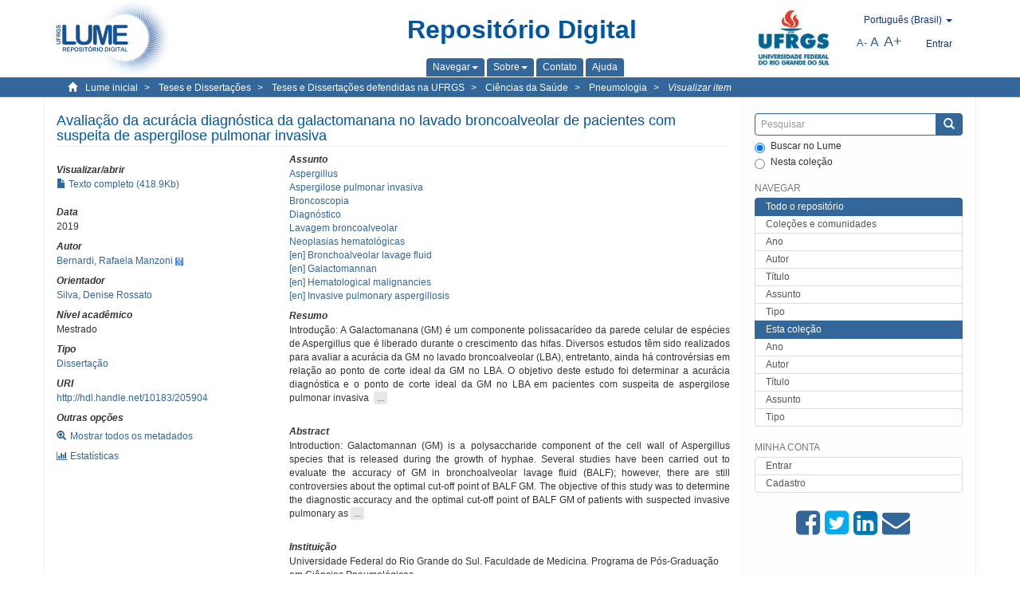

--- FILE ---
content_type: text/html;charset=utf-8
request_url: https://lume.ufrgs.br/handle/10183/205904
body_size: 9148
content:
<!DOCTYPE html>
            <!--[if lt IE 7]> <html class="no-js lt-ie9 lt-ie8 lt-ie7" lang="en"> <![endif]-->
            <!--[if IE 7]>    <html class="no-js lt-ie9 lt-ie8" lang="en"> <![endif]-->
            <!--[if IE 8]>    <html class="no-js lt-ie9" lang="en"> <![endif]-->
            <!--[if gt IE 8]><!--> <html class="no-js" lang="en"> <!--<![endif]-->
            <head><META http-equiv="Content-Type" content="text/html; charset=UTF-8">
<meta content="text/html; charset=UTF-8" http-equiv="Content-Type">
<meta content="IE=edge,chrome=1" http-equiv="X-UA-Compatible">
<meta content="width=device-width,initial-scale=1" name="viewport">
<link rel="shortcut icon" href="/themes/Mirage2Novo/images/favicon.ico">
<link rel="apple-touch-icon" href="/themes/Mirage2Novo/images/apple-touch-icon.png">
<meta name="Generator" content="DSpace 5.8">
<link href="/themes/Mirage2Novo/styles/main.css" rel="stylesheet">
<link href="/themes/Mirage2Novo/styles/assets/font-awesome.min.css" rel="stylesheet">
<link href="/themes/Mirage2Novo/styles/assets/font-awesome-ie7.min.css" rel="stylesheet">
<link href="/themes/Mirage2Novo/styles/assets/font-awesome-ie7.min.css" rel="stylesheet">
<link type="application/opensearchdescription+xml" rel="search" href="http://lume.ufrgs.br:80/open-search/description.xml" title="DSpace">
<script>
                //Clear default text of emty text areas on focus
                function tFocus(element)
                {
                if (element.value == ' '){element.value='';}
                }
                //Clear default text of emty text areas on submit
                function tSubmit(form)
                {
                var defaultedElements = document.getElementsByTagName("textarea");
                for (var i=0; i != defaultedElements.length; i++){
                if (defaultedElements[i].value == ' '){
                defaultedElements[i].value='';}}
                }
                //Disable pressing 'enter' key to submit a form (otherwise pressing 'enter' causes a submission to start over)
                function disableEnterKey(e)
                {
                var key;

                if(window.event)
                key = window.event.keyCode;     //Internet Explorer
                else
                key = e.which;     //Firefox and Netscape

                if(key == 13)  //if "Enter" pressed, then disable!
                return false;
                else
                return true;
                }
            </script><!--[if lt IE 9]>
                <script src="/themes/Mirage2Novo/vendor/html5shiv/dist/html5shiv.js"> </script>
                <script src="/themes/Mirage2Novo/vendor/respond/dest/respond.min.js"> </script>
                <![endif]--><script src="/themes/Mirage2Novo/vendor/modernizr/modernizr.js"> </script>
<title>Avalia&ccedil;&atilde;o da acur&aacute;cia diagn&oacute;stica da galactomanana no lavado broncoalveolar de pacientes com suspeita de aspergilose pulmonar invasiva</title>
<link rel="schema.DCTERMS" href="http://purl.org/dc/terms/" />
<link rel="schema.DC" href="http://purl.org/dc/elements/1.1/" />
<meta name="DC.contributor" content="Silva, Denise Rossato" xml:lang="pt_BR" />
<meta name="DC.creator" content="Bernardi, Rafaela Manzoni" xml:lang="pt_BR" />
<meta name="DCTERMS.dateAccepted" content="2020-02-15T04:19:15Z" xml:lang="pt_BR" scheme="DCTERMS.W3CDTF" />
<meta name="DCTERMS.issued" content="2019" xml:lang="pt_BR" scheme="DCTERMS.W3CDTF" />
<meta name="DC.identifier" content="http://hdl.handle.net/10183/205904" xml:lang="pt_BR" scheme="DCTERMS.URI" />
<meta name="DCTERMS.abstract" content="Introdução: A Galactomanana (GM) é um componente polissacarídeo da parede celular de espécies de Aspergillus que é liberado durante o crescimento das hifas. Diversos estudos têm sido realizados para avaliar a acurácia da GM no lavado broncoalveolar (LBA), entretanto, ainda há controvérsias em relação ao ponto de corte ideal da GM no LBA. O objetivo deste estudo foi determinar a acurácia diagnóstica e o ponto de corte ideal da GM no LBA em pacientes com suspeita de aspergilose pulmonar invasiva (API) em um hospital terciário. Métodos: Estudo transversal. Todos os pacientes (≥ 18 anos) que realizaram broncoscopia com LBA devido à suspeita de API, e que o LBA foi testado para GM foram incluídos no estudo. API foi diagnosticada de acordo com os critérios da European Organization for Research and Treatment of Cancer/Invasive Fungal Infections Cooperative Group and the National Institute of Allergy and Infectious Diseases Mycoses Study Group (EORTC/MSG). Resultados: 188 pacientes preencheram os critérios e foram incluídos no estudo. O ponto de corte ideal para GM no LBA foi 0,67, com sensibilidade, especificidade, valor preditivo positivo e valor preditivo negativo de 100% (95% CI 69.2-100.0), 70% (95% CI 57.9-80.4), 32.3% (95% CI 25.0-40.5), e 100% (95% CI 90.9-100.0), respectivamente. A área abaixo da curva ROC foi 0.907 (95% CI 0.82-0.96; p&lt;0.0001). Conclusão: A detecção da GM no LBA provou ser uma ferramenta útil no diagnóstico precoce de API, em pacientes neutropênicos e não neutropênicos." xml:lang="pt_BR" />
<meta name="DCTERMS.abstract" content="Introduction: Galactomannan (GM) is a polysaccharide component of the cell wall of Aspergillus species that is released during the growth of hyphae. Several studies have been carried out to evaluate the accuracy of GM in bronchoalveolar lavage fluid (BALF); however, there are still controversies about the optimal cut-off point of BALF GM. The objective of this study was to determine the diagnostic accuracy and the optimal cut-off point of BALF GM of patients with suspected invasive pulmonary aspergillosis (IPA) in a tertiary care hospital. Methods: Cross-sectional study. All adult patients (≥ 18 years) who underwent a bronchoscopy with BAL due to suspected IPA, and who had BALF tested for GM were included in the study. IPA was diagnosed according to the European Organization for Research and Treatment of Cancer/Invasive Fungal Infections Cooperative Group and the National Institute of Allergy and Infectious Diseases Mycoses Study Group (EORTC/MSG) guidelines. Results: A total of 188 patients met the inclusion criteria and were included in the study. The optimal cut-off point for BALF GM OD index was 0.67, with sensitivity, specificity, positive predictive value, and negative predictive value of 100% (95%CI 69.2-100.0), 70% (95%CI 57.9-80.4), 32.3% (95%CI 25.0-40.5), and 100% (95%CI 90.9-100.0), respectively. The area under the ROC curve was 0.907 (95% CI 0.82 - 0.96; p&lt;0.0001). Conclusions: BALF GM detection proved to be a useful adjunct in the early diagnosis of IPA, in neutropenic and nonneutropenic patients." xml:lang="en" />
<meta name="DC.format" content="application/pdf" xml:lang="pt_BR" />
<meta name="DC.language" content="por" xml:lang="pt_BR" scheme="DCTERMS.RFC1766" />
<meta name="DC.rights" content="Open Access" xml:lang="en" />
<meta name="DC.subject" content="Aspergilose pulmonar invasiva" xml:lang="pt_BR" />
<meta name="DC.subject" content="Invasive pulmonary aspergillosis" xml:lang="en" />
<meta name="DC.subject" content="Neoplasias hematológicas" xml:lang="pt_BR" />
<meta name="DC.subject" content="Galactomannan" xml:lang="en" />
<meta name="DC.subject" content="Bronchoalveolar lavage fluid" xml:lang="en" />
<meta name="DC.subject" content="Aspergillus" xml:lang="pt_BR" />
<meta name="DC.subject" content="Broncoscopia" xml:lang="pt_BR" />
<meta name="DC.subject" content="Hematological malignancies" xml:lang="en" />
<meta name="DC.subject" content="Lavagem broncoalveolar" xml:lang="pt_BR" />
<meta name="DC.subject" content="Diagnóstico" xml:lang="pt_BR" />
<meta name="DC.title" content="Avaliação da acurácia diagnóstica da galactomanana no lavado broncoalveolar de pacientes com suspeita de aspergilose pulmonar invasiva" xml:lang="pt_BR" />
<meta name="DC.type" content="Dissertação" xml:lang="pt_BR" />
<meta name="DC.identifier" content="001111631" xml:lang="pt_BR" />
<meta content="Aspergilose pulmonar invasiva; Invasive pulmonary aspergillosis; Neoplasias hematol&oacute;gicas; Galactomannan; Bronchoalveolar lavage fluid; Aspergillus; Broncoscopia; Hematological malignancies; Lavagem broncoalveolar; Diagn&oacute;stico; Disserta&ccedil;&atilde;o" name="citation_keywords">
<meta content="Avalia&ccedil;&atilde;o da acur&aacute;cia diagn&oacute;stica da galactomanana no lavado broncoalveolar de pacientes com suspeita de aspergilose pulmonar invasiva" name="citation_title">
<meta content="por" name="citation_language">
<meta content="Bernardi, Rafaela Manzoni" name="citation_author">
<meta content="https://lume.ufrgs.br/bitstream/10183/205904/1/001111631.pdf" name="citation_pdf_url">
<meta content="2019" name="citation_date">
<meta content="https://lume.ufrgs.br/handle/10183/205904" name="citation_abstract_html_url">
</head><body>
<header>
<div role="navigation" class="navbar navbar-default navbar-static-top">
<div class="container">
<div class="navbar-header">
<a class="navbar-brand" href="/"><img src="/themes/Mirage2Novo//images/logo_lume.png"></a>
<div style="width: 200px;" class="navbar-header pull-right visible-xs hidden-sm hidden-md hidden-lg">
<ul style="width:60%; padding-right: 4px; padding-top: 8px;" class="nav pull-right ">
<li>
<form method="get" action="/login" style="display: inline">
<button class="navbar-toggle navbar-link"><b aria-hidden="true" class="visible-xs glyphicon glyphicon-user"></b></button>
</form>
</li>
<li class="dropdown" id="ds-language-selection-xs">
<button style="margin-right: 22px;" data-toggle="dropdown" class="dropdown-toggle navbar-toggle navbar-link" role="button" href="#" id="language-dropdown-toggle-xs"><b aria-hidden="true" class="visible-xs glyphicon glyphicon-globe"></b></button>
<ul data-no-collapse="true" aria-labelledby="language-dropdown-toggle-xs" role="menu" class="dropdown-menu pull-right">
<li role="presentation">
<a href="http://lume.ufrgs.br:80/handle/10183/205904?locale-attribute=en">English </a>
</li>
<li role="presentation">
<a href="http://lume.ufrgs.br:80/handle/10183/205904?locale-attribute=es">Espa&ntilde;ol </a>
</li>
<li role="presentation" class="disabled">
<a href="http://lume.ufrgs.br:80/handle/10183/205904?locale-attribute=pt_BR">Portugu&ecirc;s (Brasil)</a>
</li>
</ul>
</li>
</ul>
<ul class="nav nav-pills pull-right ">
<li>
<button style="padding-left:8px;" type="button" class="navbar-toggle-left" data-toggle="offcanvas-center"><span class="glyphicon icon-th" aria-hidden="true" style="font-size:18px;"></span></button>
</li>
<li>
<button data-toggle="offcanvas" class="navbar-toggle" type="button"><span class="sr-only">Toggle navigation</span><span style="margin: 0 !important;" class="icon-bar"></span><span class="icon-bar"></span><span class="icon-bar"></span></button>
</li>
</ul>
</div>
</div>
<div class="lumeTopCenter hidden-xs hidden-sm">
<div class="titulo">Reposit&oacute;rio Digital</div>
<div class="menu">
<ul class="menu-item">
<li class="dropdown">
<a aria-expanded="false" href="#" role="button" class="dropdown-toggle" data-toggle="dropdown"><span class="hidden-xs">Navegar<b class="caret"></b></span></a>
<ul class="dropdown-menu pull-right" role="menu" aria-labelledby="language-dropdown-toggle" data-no-collapse="true">
<li role="presentation">
<a href="/community-list">Cole&ccedil;&otilde;es e comunidades</a>
</li>
<li role="presentation">
<a href="/browse?type=dateissued">Ano</a>
</li>
<li role="presentation">
<a href="/browse?type=author">Autor</a>
</li>
<li role="presentation">
<a href="/browse?type=title">T&iacute;tulo</a>
</li>
<li role="presentation">
<a href="/browse?type=subject">Assunto</a>
</li>
<li role="presentation">
<a href="/browse?type=tipo">Tipo</a>
</li>
</ul>
</li>
<li class="dropdown">
<a aria-expanded="false" id="language-dropdown-toggle" href="#" role="button" class="dropdown-toggle" data-toggle="dropdown"><span class="hidden-xs">Sobre<b class="caret"></b></span></a>
<ul class="dropdown-menu pull-right" role="menu" aria-labelledby="language-dropdown-toggle" data-no-collapse="true">
<li role="presentation">
<a href="/apresentacao">Apresenta&ccedil;&atilde;o</a>
</li>
<li role="presentation">
<a href="/estatisticas">Estat&iacute;sticas gerais</a>
</li>
<li role="presentation">
<a href="/instrucoes">Instru&ccedil;&otilde;es aos autores</a>
</li>
<li role="presentation">
<a href="/regulamentacao">Pol&iacute;tica</a>
</li>
<li role="presentation">
<a href="/ajuda">Ajuda</a>
</li>
</ul>
</li>
<li>
<a href="/feedback"><span>Contato</span></a>
</li>
<li>
<a href="/ajuda"><span>Ajuda</span></a>
</li>
</ul>
</div>
</div>
<div class="navbar-header pull-right hidden-xs">
<div class="ufrgsLogoCabecalho hidden-xs hidden-sm">
<a target="_blank" title="UFRGS" href="http://www.ufrgs.br/ufrgs/inicial?locale=pt_BR"><img src="/themes/Mirage2Novo//images/logo_ufrgs.png" alt="UFRGS"></a>
</div>
<div class="pull-right">
<script type="text/javascript">
								function setBaseFontSize(sizeIndex)
								{
									document.body.style.font = sizeIndex+"px/1.22 sans-serif";
								}
							</script>
<div class="lumeAlteraFonte">
<ul class="nav navbar-nav tablet-view-margin">
<li class="dropdown" id="ds-language-selection">
<a data-toggle="dropdown" class="dropdown-toggle" role="button" href="#" id="language-dropdown-toggle"><span class="hidden-xs">portugu&ecirc;s (Brasil)&nbsp;<b class="caret"></b></span></a>
<ul data-no-collapse="true" aria-labelledby="language-dropdown-toggle" role="menu" class="dropdown-menu pull-right">
<li role="presentation">
<a href="http://lume.ufrgs.br:80/handle/10183/205904?locale-attribute=en">English</a>
</li>
<li role="presentation">
<a href="http://lume.ufrgs.br:80/handle/10183/205904?locale-attribute=es">espa&ntilde;ol</a>
</li>
<li role="presentation" class="disabled">
<a href="http://lume.ufrgs.br:80/handle/10183/205904?locale-attribute=pt_BR">portugu&ecirc;s (Brasil)</a>
</li>
</ul>
</li>
</ul>
</div>
<div class="lumeAreaBotaoEntrar">
<div>
<ul class="nav navbar-nav tablet-view-margin hidden-xs hidden-md hidden-lg">
<li class="dropdown" id="ds-language-selection">
<a data-toggle="dropdown" class="dropdown-toggle" role="button" href="#" id="language-dropdown-toggle"><span class="hidden-xs">portugu&ecirc;s (Brasil)&nbsp;<b class="caret"></b></span></a>
<ul data-no-collapse="true" aria-labelledby="language-dropdown-toggle" role="menu" class="dropdown-menu pull-right">
<li role="presentation">
<a href="http://lume.ufrgs.br:80/handle/10183/205904?locale-attribute=en">English</a>
</li>
<li role="presentation">
<a href="http://lume.ufrgs.br:80/handle/10183/205904?locale-attribute=es">espa&ntilde;ol</a>
</li>
<li role="presentation" class="disabled">
<a href="http://lume.ufrgs.br:80/handle/10183/205904?locale-attribute=pt_BR">portugu&ecirc;s (Brasil)</a>
</li>
</ul>
</li>
</ul>
<ul class="nav navbar-nav tablet-view-margin">
<li>
<a href="/login"><span class="hidden-xs">Entrar</span></a>
</li>
</ul>
</div>
</div>
<div class="lumeAreaAbasTablet">
<button type="button" class="navbar-toggle visible-sm" data-toggle="offcanvas"><span class="sr-only">Toggle navigation</span><span style="margin: 0 !important;" class="icon-bar"></span><span class="icon-bar"></span><span class="icon-bar"></span></button><button type="button" class="navbar-toggle-left visible-sm" data-toggle="offcanvas-center"><span class="glyphicon icon-th" aria-hidden="true" style="font-size:17px;"></span></button>
</div>
<div class="letras">
<a href="javascript:setBaseFontSize(8)" class="pequeno" title="Texto pequeno">A-</a><a href="javascript:setBaseFontSize(12)" class="medio" title="Texto normal">A</a><a href="javascript:setBaseFontSize(16)" class="grande" title="Texto grande">A+</a>
</div>
</div>
</div>
</div>
</div>
</header>
<div class="trail-wrapper hidden-print">
<div class="container">
<div class="row">
<div class="col-xs-12">
<div class="breadcrumb dropdown visible-xs">
<a data-toggle="dropdown" class="dropdown-toggle" role="button" href="#" id="trail-dropdown-toggle">Visualizar item&nbsp;<b class="caret"></b></a>
<ul aria-labelledby="trail-dropdown-toggle" role="menu" class="dropdown-menu">
<li role="presentation">
<a role="menuitem" href="/"><i aria-hidden="true" class="glyphicon glyphicon-home"></i>&nbsp;
                        Lume inicial</a>
</li>
<li role="presentation">
<a role="menuitem" href="/handle/10183/1"><a href="/handle/10183/1">Teses e Disserta&ccedil;&otilde;es</a></a>
</li>
<li role="presentation">
<a role="menuitem" href="/handle/10183/2"><a href="/handle/10183/2">Teses e Disserta&ccedil;&otilde;es defendidas na UFRGS</a></a>
</li>
<li role="presentation">
<a role="menuitem" href="/handle/10183/6"><a href="/handle/10183/6">Ci&ecirc;ncias da Sa&uacute;de</a></a>
</li>
<li role="presentation">
<a role="menuitem" href="/handle/10183/41"><a href="/handle/10183/41">Pneumologia</a></a>
</li>
<li role="presentation" class="disabled">
<a href="#" role="menuitem">Visualizar item</a>
</li>
</ul>
</div>
<ul class="breadcrumb hidden-xs">
<li>
<i style="margin-right: 8px;height: 14px;width: 14px;" class="glyphicon glyphicon-home" aria-hidden="true"></i><a href="/">Lume inicial</a>
</li>
<li>
<a href="/handle/10183/1"><a href="/handle/10183/1">Teses e Disserta&ccedil;&otilde;es</a></a>
</li>
<li>
<a href="/handle/10183/2"><a href="/handle/10183/2">Teses e Disserta&ccedil;&otilde;es defendidas na UFRGS</a></a>
</li>
<li>
<a href="/handle/10183/6"><a href="/handle/10183/6">Ci&ecirc;ncias da Sa&uacute;de</a></a>
</li>
<li>
<a href="/handle/10183/41"><a href="/handle/10183/41">Pneumologia</a></a>
</li>
<li>
<a href="/handle/10183/205904" style="font-style: italic;">Visualizar item</a>
</li>
</ul>
</div>
</div>
</div>
</div>
<div class="hidden" id="no-js-warning-wrapper">
<div id="no-js-warning">
<div class="notice failure">JavaScript is disabled for your browser. Some features of this site may not work without it.</div>
</div>
</div>
<div class="container" id="main-container">
<div class="row row-offcanvas row-offcanvas-right">
<div class="horizontal-slider clearfix">
<div class="col-xs-12 col-sm-12 col-md-9 main-content">
<div class="contentLume" style="border-left:0px;">
<div>
<div id="aspect_versioning_VersionNoticeTransformer_div_item-view" class="ds-static-div primary">
<!-- External Metadata URL: cocoon://metadata/handle/10183/205904/mets.xml?rightsMDTypes=METSRIGHTS-->
<div class="item-summary-view-metadata">
<h2 class="page-header first-page-header">Avalia&ccedil;&atilde;o da acur&aacute;cia diagn&oacute;stica da galactomanana no lavado broncoalveolar de pacientes com suspeita de aspergilose pulmonar invasiva</h2>
<div class="row">
<div class="col-sm-4">
<div class="row">
<div class="col-xs-6 col-sm-12">
<div class="thumbnail"></div>
</div>
<div class="col-xs-6 col-sm-12">
<div class="item-page-field-wrapper table word-break">
<h5>Visualizar/abrir</h5>
<div>
<a href="/bitstream/handle/10183/205904/001111631.pdf?sequence=1&isAllowed=y"><i aria-hidden="true" class="glyphicon  glyphicon-file"></i> Texto completo (418.9Kb)</a>
</div>
</div>
</div>
</div>
<div class="simple-item-view-date word-break item-page-field-wrapper table">
<h5>Data</h5>2019</div>
<div class="simple-item-view-authors item-page-field-wrapper table">
<h5>Autor</h5>
<div>
<a href="/discover?filtertype=author&filter_relational_operator=equals&filter=Bernardi, Rafaela Manzoni">Bernardi, Rafaela Manzoni</a>&nbsp;<a target="_blank" href="https://scholar.google.com.br/citations?view_op=search_authors&hl=pt-BR&oi=ao&mauthors=Bernardi, Rafaela Manzoni"><span class="google-scholar"><img src="/themes/Mirage2Novo/images/google_scholar.png"></span></a>
</div>
</div>
<div class="simple-item-view-authors item-page-field-wrapper table">
<h5>Orientador</h5>
<div>
<a href="/discover?filtertype=orientador&filter_relational_operator=equals&filter=Silva, Denise Rossato">Silva, Denise Rossato</a>
</div>
</div>
<div class="simple-item-view-authors item-page-field-wrapper table">
<h5>N&iacute;vel acad&ecirc;mico</h5>
<div>Mestrado</div>
</div>
<div class="simple-item-view-authors item-page-field-wrapper table">
<h5>Tipo</h5>
<div>
<a href="/discover?filtertype=tipo&filter_relational_operator=equals&filter=Disserta%C3%A7%C3%A3o">Disserta&ccedil;&atilde;o</a>
</div>
</div>
<div class="simple-item-view-uri item-page-field-wrapper table">
<h5>URI</h5>
<span><a href="http://hdl.handle.net/10183/205904">http://hdl.handle.net/10183/205904</a></span>
</div>
<script type="text/javascript">function dynlink(handle)
			{
				window.location.href = handle.concat('/stats');
			}
			</script>
<div class="simple-item-view-show-full item-page-field-wrapper table hidden-xs">
<h5>Outras op&ccedil;&otilde;es</h5>
<div class="topClickSpace">
<a href="/handle/10183/205904?show=full"><span>
<div style="padding-right: 3px;" class="glyphicon glyphicon-zoom-in"></div>Mostrar todos os metadados</span></a>
</div>
<div class="topClickSpace">
<a href="#" rel="nofollow" onclick="dynlink('/handle/10183/205904')"><span>
<div style="padding-right: 3px;" class="icon-bar-chart"></div>Estat&iacute;sticas</span></a>
</div>
</div>
</div>
<div class="col-sm-8">
<div class="simple-item-view-authors item-page-field-wrapper table">
<h5>Assunto</h5>
<div>
<a href="/discover?filtertype=subject&filter_relational_operator=equals&filter=Aspergillus">Aspergillus</a>
</div>
<div>
<a href="/discover?filtertype=subject&filter_relational_operator=equals&filter=Aspergilose pulmonar invasiva">Aspergilose pulmonar invasiva</a>
</div>
<div>
<a href="/discover?filtertype=subject&filter_relational_operator=equals&filter=Broncoscopia">Broncoscopia</a>
</div>
<div>
<a href="/discover?filtertype=subject&filter_relational_operator=equals&filter=Diagn%C3%B3stico">Diagn&oacute;stico</a>
</div>
<div>
<a href="/discover?filtertype=subject&filter_relational_operator=equals&filter=Lavagem broncoalveolar">Lavagem broncoalveolar</a>
</div>
<div>
<a href="/discover?filtertype=subject&filter_relational_operator=equals&filter=Neoplasias hematol%C3%B3gicas">Neoplasias hematol&oacute;gicas</a>
</div>
<div>
<a href="/discover?filtertype=subject&filter_relational_operator=equals&filter=Bronchoalveolar lavage fluid">[en] Bronchoalveolar lavage fluid</a>
</div>
<div>
<a href="/discover?filtertype=subject&filter_relational_operator=equals&filter=Galactomannan">[en] Galactomannan</a>
</div>
<div>
<a href="/discover?filtertype=subject&filter_relational_operator=equals&filter=Hematological malignancies">[en] Hematological malignancies</a>
</div>
<div>
<a href="/discover?filtertype=subject&filter_relational_operator=equals&filter=Invasive pulmonary aspergillosis">[en] Invasive pulmonary aspergillosis</a>
</div>
</div>
<div class="simple-item-view-description item-page-field-wrapper table">
<div>
<h5>Resumo</h5>
<div class="abstract-to-hide" id="abstract-to-hide-pt_BR">Introdu&ccedil;&atilde;o: A Galactomanana (GM) &eacute; um componente polissacar&iacute;deo da parede celular de esp&eacute;cies de Aspergillus que &eacute; liberado durante o crescimento das hifas. Diversos estudos t&ecirc;m sido realizados para avaliar a acur&aacute;cia da GM no lavado broncoalveolar (LBA), entretanto, ainda h&aacute; controv&eacute;rsias em rela&ccedil;&atilde;o ao ponto de corte ideal da GM no LBA. O objetivo deste estudo foi determinar a acur&aacute;cia diagn&oacute;stica e o ponto de corte ideal da GM no LBA em pacientes com suspeita de aspergilose pulmonar invasiva &nbsp;<a style="text-decoration:none" class="etc-button-to-hide" id="etc-button-to-hide-pt_BR"><span class="etc-button">&nbsp;...&nbsp;</span></a>
</div>
<div class="abstract-hided" id="abstract-hided-pt_BR">Introdu&ccedil;&atilde;o: A Galactomanana (GM) &eacute; um componente polissacar&iacute;deo da parede celular de esp&eacute;cies de Aspergillus que &eacute; liberado durante o crescimento das hifas. Diversos estudos t&ecirc;m sido realizados para avaliar a acur&aacute;cia da GM no lavado broncoalveolar (LBA), entretanto, ainda h&aacute; controv&eacute;rsias em rela&ccedil;&atilde;o ao ponto de corte ideal da GM no LBA. O objetivo deste estudo foi determinar a acur&aacute;cia diagn&oacute;stica e o ponto de corte ideal da GM no LBA em pacientes com suspeita de aspergilose pulmonar invasiva (API) em um hospital terci&aacute;rio. M&eacute;todos: Estudo transversal. Todos os pacientes (&ge; 18 anos) que realizaram broncoscopia com LBA devido &agrave; suspeita de API, e que o LBA foi testado para GM foram inclu&iacute;dos no estudo. API foi diagnosticada de acordo com os crit&eacute;rios da European Organization for Research and Treatment of Cancer/Invasive Fungal Infections Cooperative Group and the National Institute of Allergy and Infectious Diseases Mycoses Study Group (EORTC/MSG). Resultados: 188 pacientes preencheram os crit&eacute;rios e foram inclu&iacute;dos no estudo. O ponto de corte ideal para GM no LBA foi 0,67, com sensibilidade, especificidade, valor preditivo positivo e valor preditivo negativo de 100% (95% CI 69.2-100.0), 70% (95% CI 57.9-80.4), 32.3% (95% CI 25.0-40.5), e 100% (95% CI 90.9-100.0), respectivamente. A &aacute;rea abaixo da curva ROC foi 0.907 (95% CI 0.82-0.96; p&lt;0.0001). Conclus&atilde;o: A detec&ccedil;&atilde;o da GM no LBA provou ser uma ferramenta &uacute;til no diagn&oacute;stico precoce de API, em pacientes neutrop&ecirc;nicos e n&atilde;o neutrop&ecirc;nicos.&nbsp;<a style="text-decoration:none" class="etc-button-hided" id="etc-button-hided-pt_BR"><span class="etc-button">&nbsp;...&nbsp;</span></a>
</div>
<div class="spacer">&nbsp;</div>
<h5>Abstract</h5>
<div class="abstract-to-hide" id="abstract-to-hide-en">Introduction: Galactomannan (GM) is a polysaccharide component of the cell wall of Aspergillus species that is released during the growth of hyphae. Several studies have been carried out to evaluate the accuracy of GM in bronchoalveolar lavage fluid (BALF); however, there are still controversies about the optimal cut-off point of BALF GM. The objective of this study was to determine the diagnostic accuracy and the optimal cut-off point of BALF GM of patients with suspected invasive pulmonary as&nbsp;<a style="text-decoration:none" class="etc-button-to-hide" id="etc-button-to-hide-en"><span class="etc-button">&nbsp;...&nbsp;</span></a>
</div>
<div class="abstract-hided" id="abstract-hided-en">Introduction: Galactomannan (GM) is a polysaccharide component of the cell wall of Aspergillus species that is released during the growth of hyphae. Several studies have been carried out to evaluate the accuracy of GM in bronchoalveolar lavage fluid (BALF); however, there are still controversies about the optimal cut-off point of BALF GM. The objective of this study was to determine the diagnostic accuracy and the optimal cut-off point of BALF GM of patients with suspected invasive pulmonary aspergillosis (IPA) in a tertiary care hospital. Methods: Cross-sectional study. All adult patients (&ge; 18 years) who underwent a bronchoscopy with BAL due to suspected IPA, and who had BALF tested for GM were included in the study. IPA was diagnosed according to the European Organization for Research and Treatment of Cancer/Invasive Fungal Infections Cooperative Group and the National Institute of Allergy and Infectious Diseases Mycoses Study Group (EORTC/MSG) guidelines. Results: A total of 188 patients met the inclusion criteria and were included in the study. The optimal cut-off point for BALF GM OD index was 0.67, with sensitivity, specificity, positive predictive value, and negative predictive value of 100% (95%CI 69.2-100.0), 70% (95%CI 57.9-80.4), 32.3% (95%CI 25.0-40.5), and 100% (95%CI 90.9-100.0), respectively. The area under the ROC curve was 0.907 (95% CI 0.82 - 0.96; p&lt;0.0001). Conclusions: BALF GM detection proved to be a useful adjunct in the early diagnosis of IPA, in neutropenic and nonneutropenic patients.&nbsp;<a style="text-decoration:none" class="etc-button-hided" id="etc-button-hided-en"><span class="etc-button">&nbsp;...&nbsp;</span></a>
</div>
<div class="spacer">&nbsp;</div>
</div>
</div>
<div class="simple-item-view-authors item-page-field-wrapper table">
<h5>Institui&ccedil;&atilde;o</h5>
<div>Universidade Federal do Rio Grande do Sul. Faculdade de Medicina. Programa de P&oacute;s-Gradua&ccedil;&atilde;o em Ci&ecirc;ncias Pneumol&oacute;gicas. </div>
</div>
<div class="simple-item-view-collections item-page-field-wrapper table">
<h5>Cole&ccedil;&otilde;es</h5>
<ul class="ds-referenceSet-list">
<li>
<div class="itemCommunityOthersCollections">
<a href="/handle/10183/6">Ci&ecirc;ncias da Sa&uacute;de</a> (9649)</div>
<div style="margin-left: 30px;">
<a href="/handle/10183/41">Pneumologia</a> (526)</div>
</li>
</ul>
</div>
<script type="text/javascript">function dynlink(handle)
			{
				window.location.href = handle.concat('/stats');
			}
			</script>
<div class="simple-item-view-show-full item-page-field-wrapper table hidden-md hidden-lg hidden-sm">
<h5>Outras op&ccedil;&otilde;es</h5>
<div class="topClickSpace">
<div class="glyphicon glyphicon-zoom-in"></div>
<a href="/handle/10183/205904?show=full">Mostrar todos os metadados</a>
</div>
<div class="topClickSpace">
<div class="icon-bar-chart"></div>
<a href="#" rel="nofollow" onclick="dynlink('/handle/10183/205904')">Estat&iacute;sticas</a>
</div>
</div>
</div>
</div>
</div>
<span id="visualizadorDePDFsEmbedNoItem" data="/bitstream/handle/10183/205904/001111631.pdf?sequence=1&amp;isAllowed=y"></span>
			&nbsp;
			
			
		<div style="clear:both;"></div>
		&nbsp;
		&nbsp;
		
		<div class="license-info" align="center">
<p>Este item est&aacute; licenciado na <a href="http://creativecommons.org/licenses/by-nc-sa/2.5/br/">Creative Commons License
						</a>
</p>
<a href="http://creativecommons.org/licenses/by-nc-sa/2.5/br/"><img src="/themes/Mirage2Novo//images/lume/cc.png"></a>
</div>
</div>
</div>
</div>
<div class="visible-xs visible-sm">
<footer>
<div class="row">
<hr>
<div class="hidden-xs hidden-sm col-sm-12">Powered by <a href="http://www.dspace.org/" target="_blank">DSpace software</a>, Version 5.8.</div>
<div class="col-xs-7 col-sm-8 hidden-md hidden-lg">
<div class="hidden-print">
<a href="/feedback">Entre em contato</a>
</div>
<div>Powered by <a href="http://www.dspace.org/" target="_blank">DSpace software</a>, Version 5.8.</div>
</div>
<div class="col-xs-5 col-sm-4 hidden-print hidden-md hidden-lg">
<div class="pull-right">
<a target="_blank" title="UFRGS" href="http://www.ufrgs.br/ufrgs/inicial?locale=pt_BR"><img src="/themes/Mirage2Novo//images/logo_ufrgs.png" alt="UFRGS"></a>
</div>
</div>
</div>
<a class="hidden" href="/htmlmap">&nbsp;</a>
<p>&nbsp;</p>
</footer>
</div>
</div>
<div role="navigation" id="sidebar" class="col-xs-6 col-sm-3 sidebar-offcanvas">
<div class="word-break hidden-print" id="ds-options">
<div class="ds-option-set" id="ds-search-option">
<form method="post" class="" id="ds-search-form" action="/discover">
<fieldset>
<div class="input-group">
<input style="border-color:#336699;" placeholder="Pesquisar" type="text" class="ds-text-field form-control" name="query"><span class="input-group-btn"><button title="Enviar" class="ds-button-field btn btn-primary"><span aria-hidden="true" class="glyphicon glyphicon-search"></span></button></span>
</div>
<div class="radio">
<label><input checked value="" name="scope" type="radio" id="ds-search-form-scope-all">Buscar no Lume</label>
</div>
<div style=" margin-bottom: 0; " class="radio">
<label><input name="scope" type="radio" id="ds-search-form-scope-container" value="10183/41">Nesta cole&ccedil;&atilde;o</label>
</div>
</fieldset>
</form>
</div>
<div class="ds-option-set list-group hidden-md hidden-lg" id="lume-static-options">
<a class="list-group-item active"><span class="h5 list-group-item-heading  h5">Sobre o Lume</span></a><a class="list-group-item" href="/apresentacao">Apresenta&ccedil;&atilde;o</a><a class="list-group-item" href="/estatisticas">Estat&iacute;sticas gerais</a><a class="list-group-item" href="/instrucoes">Instru&ccedil;&otilde;es aos autores</a><a class="list-group-item" href="/regulamentacao">Pol&iacute;tica</a><a class="list-group-item" href="/ajuda">Ajuda</a>
</div>
<h2 class="ds-option-set-head  h6">Navegar</h2>
<div id="aspect_viewArtifacts_Navigation_list_browse" class="list-group">
<a class="list-group-item active"><span class="h5 list-group-item-heading  h5">Todo o reposit&oacute;rio</span></a><a href="/community-list" class="list-group-item ds-option">Cole&ccedil;&otilde;es e comunidades</a><a href="/browse?type=dateissued" class="list-group-item ds-option">Ano</a><a href="/browse?type=author" class="list-group-item ds-option">Autor</a><a href="/browse?type=title" class="list-group-item ds-option">T&iacute;tulo</a><a href="/browse?type=subject" class="list-group-item ds-option">Assunto</a><a href="/browse?type=tipo" class="list-group-item ds-option">Tipo</a><a class="list-group-item active"><span class="h5 list-group-item-heading  h5">Esta cole&ccedil;&atilde;o</span></a><a href="/handle/10183/41/browse?type=dateissued" class="list-group-item ds-option">Ano</a><a href="/handle/10183/41/browse?type=author" class="list-group-item ds-option">Autor</a><a href="/handle/10183/41/browse?type=title" class="list-group-item ds-option">T&iacute;tulo</a><a href="/handle/10183/41/browse?type=subject" class="list-group-item ds-option">Assunto</a><a href="/handle/10183/41/browse?type=tipo" class="list-group-item ds-option">Tipo</a>
</div>
<h2 class="ds-option-set-head  h6">Minha conta</h2>
<div id="aspect_viewArtifacts_Navigation_list_account" class="list-group">
<a href="/login" class="list-group-item ds-option">Entrar</a><a href="/register" class="list-group-item ds-option">Cadastro</a>
</div>
<div id="aspect_viewArtifacts_Navigation_list_context" class="list-group"></div>
<div id="aspect_viewArtifacts_Navigation_list_administrative" class="list-group"></div>
<div style="margin: 0% 20% 0%;" class="iconesAgregadosCompartilhar hidden-xs hidden-sm" id="menu_compartilhar">
<a target="_blank" rel="nofollow" title="Compartilhe no Facebook" href="http://www.facebook.com/sharer.php?u=http://lume.ufrgs.br/handle/10183/205904"><i class="icon-facebook-sign"></i></a><a target="_blank" rel="nofollow" title="Compartilhe no twitter" href="http://twitter.com/share?url=http://lume.ufrgs.br/handle/10183/205904"><i class="icon-twitter-sign"></i></a><a data-rel="external" rel="external" target="_blank" title="Compartilhar via Linkein" href="http://www.linkedin.com/shareArticle?mini=true&url=http://lume.ufrgs.br/handle/10183/205904"><i class="icon-linkedin-sign"></i></a><a rel="external" target="_blank" title="Compartilhar via E-mail" href="mailto:?Subject=Link lume:&Body=Avalia%C3%A7%C3%A3o da acur%C3%A1cia diagn%C3%B3stica da galactomanana no lavado broncoalveolar de pacientes com suspeita de aspergilose pulmonar invasiva%0D%0A%0D%0Ahttp://lume.ufrgs.br/handle/10183/205904"><i class="icon-envelope-alt"></i></a>
</div>
<div class="hidden-md hidden-lg" id="menu_compartilhar">
<h2 class="ds-option-set-head h6">Compartilhar</h2>
<div class="ds-option-set list-group" id="ds-feed-option">
<a target="_blank" rel="nofollow" title="Compartilhe no Facebook" class="facebook list-group-item" href="http://www.facebook.com/sharer.php?u=http://lume.ufrgs.br/handle/10183/205904">
<div class="semQuebra">
<i class="icon-facebook-sign"></i>
</div>Facebook</a><a target="_blank" rel="nofollow" title="Compartilhe no twitter" class="twitter list-group-item" href="http://twitter.com/share?url=http://lume.ufrgs.br/handle/10183/205904">
<div class="semQuebra">
<i class="icon-twitter-sign"></i>
</div>Twitter</a><a data-rel="external" rel="external" target="_blank" title="Compartilhar via Linkein" class="linkedin list-group-item" href="http://www.linkedin.com/shareArticle?mini=true&url=http://lume.ufrgs.br/handle/10183/205904">
<div class="semQuebra">
<i class="icon-linkedin-sign"></i>
</div>LinkedIn</a><a rel="external" target="_blank" title="Compartilhar via E-mail" class="email list-group-item" href="mailto:?Subject=Link lume:&Body=Avalia%C3%A7%C3%A3o da acur%C3%A1cia diagn%C3%B3stica da galactomanana no lavado broncoalveolar de pacientes com suspeita de aspergilose pulmonar invasiva%0D%0A%0D%0Ahttp://lume.ufrgs.br/handle/10183/205904">
<div class="semQuebra">
<i class="icon-envelope-alt"></i>
</div>E-mail</a>
</div>
</div>
</div>
</div>
</div>
</div>
<div class="hidden-xs hidden-sm">
<footer>
<div class="row">
<hr>
<div class="hidden-xs hidden-sm col-sm-12">Powered by <a href="http://www.dspace.org/" target="_blank">DSpace software</a>, Version 5.8.</div>
<div class="col-xs-7 col-sm-8 hidden-md hidden-lg">
<div class="hidden-print">
<a href="/feedback">Entre em contato</a>
</div>
<div>Powered by <a href="http://www.dspace.org/" target="_blank">DSpace software</a>, Version 5.8.</div>
</div>
<div class="col-xs-5 col-sm-4 hidden-print hidden-md hidden-lg">
<div class="pull-right">
<a target="_blank" title="UFRGS" href="http://www.ufrgs.br/ufrgs/inicial?locale=pt_BR"><img src="/themes/Mirage2Novo//images/logo_ufrgs.png" alt="UFRGS"></a>
</div>
</div>
</div>
<a class="hidden" href="/htmlmap">&nbsp;</a>
<p>&nbsp;</p>
</footer>
</div>
</div>
<script>if(!window.DSpace){window.DSpace={};}window.DSpace.context_path='';window.DSpace.theme_path='/themes/Mirage2Novo/';</script><script src="/themes/Mirage2Novo/scripts/theme.js"> </script>
</body></html>
